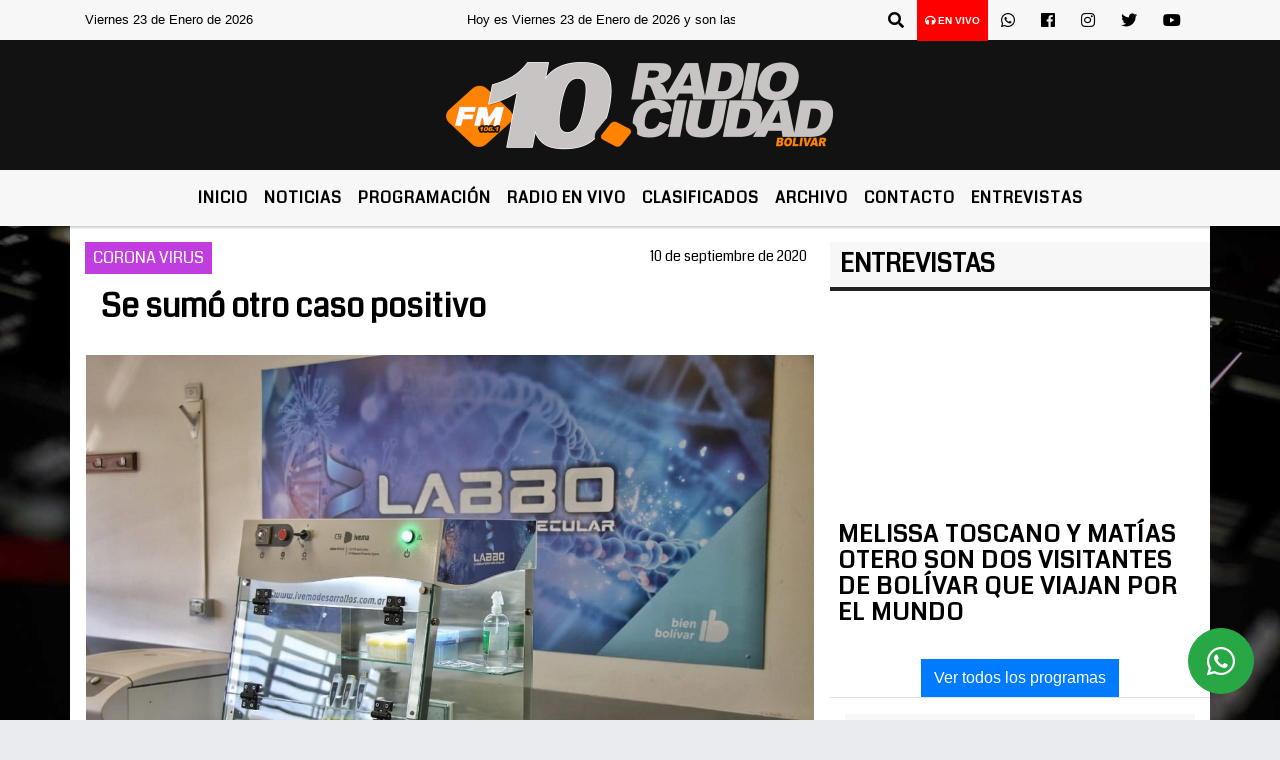

--- FILE ---
content_type: text/html; charset=UTF-8
request_url: https://fm10bolivar.com.ar/nota/27461/se-sumo-otro-caso-positivo
body_size: 16163
content:
<!DOCTYPE html>
<html lang="es">
<head>
    <meta charset="utf-8">
<meta http-equiv="X-UA-Compatible" content="IE=edge">
<meta name="viewport" content="width=device-width, initial-scale=1, user-scalable=no">
      <link href='https://fonts.googleapis.com/css?family=Coda' rel='stylesheet' type='text/css'>            <link href='https://fonts.googleapis.com/css?family=Aldrich' rel='stylesheet' type='text/css'><title>Se sumó otro caso positivo</title>
<meta name="description" content="Se trata de una mujer de 24 años, contacto estrecho. De manera que ahora Bolívar acumula 23 casos positivos, 13 activos y 10 recuperados" />
<meta name="keywords" content=", , , , ">
<meta name="language" content="es" />
<!--
<link rel="canonical" href="https://fm10bolivar.com.ar/nota/27461/se-sumo-otro-caso-positivo" />
<link rel="amphtml" href="https://fm10bolivar.com.ar/nota-amp/27461/se-sumo-otro-caso-positivo"/>
-->
<meta property="og:type" content="article" />
<meta property="og:title" content='Se sumó otro caso positivo' />
<meta property="og:description" content="Se trata de una mujer de 24 años, contacto estrecho. De manera que ahora Bolívar acumula 23 casos positivos, 13 activos y 10 recuperados" />
<meta property="og:url" content="https://fm10bolivar.com.ar/nota/27461/se-sumo-otro-caso-positivo" />
        <meta property="og:image" content="https://fm10bolivar.com.ar/09-2020/resize_1599785345.jpg" />
         <meta name="date" content="2020-09-10" scheme="YYYY-MM-DD">
<link rel="shortcut icon" href="/icono.ico" type="image/x-icon" />
<!-- Bootstrap CSS -->
    <link rel="stylesheet" href="https://stackpath.bootstrapcdn.com/bootstrap/4.3.1/css/bootstrap.min.css"
        integrity="sha384-ggOyR0iXCbMQv3Xipma34MD+dH/1fQ784/j6cY/iJTQUOhcWr7x9JvoRxT2MZw1T" crossorigin="anonymous">
<link href="https://recursos.x7.com.ar/css/delalora72new.css" rel="stylesheet">
    <link rel="stylesheet" href="https://recursos.x7.com.ar/fli/flickity-master/dist/flickity.min.css" />
<link href="https://use.fontawesome.com/releases/v5.0.6/css/all.css" rel="stylesheet">
<link rel="stylesheet" href="https://recursos.x7.com.ar/css/css/lightbox.min.css">
    <script src="https://code.jquery.com/jquery-3.4.1.min.js"
        integrity="sha256-CSXorXvZcTkaix6Yvo6HppcZGetbYMGWSFlBw8HfCJo=" crossorigin="anonymous"></script>
		<!-- HTML5 Shim and Respond.js IE8 support of HTML5 elements and media queries -->
		<!-- WARNING: Respond.js doesn t work if you view the page via file:// -->
		<!--[if lt IE 9]>
			<script src="https://oss.maxcdn.com/libs/html5shiv/3.7.0/html5shiv.js"></script>
			<script src="https://oss.maxcdn.com/libs/respond.js/1.4.2/respond.min.js"></script>
		<![endif]-->
<script>
                                                        (function(d, s, id) {
                                                        var js, fjs = d.getElementsByTagName(s)[0];
                                                        if (d.getElementById(id)) return;
                                                        js = d.createElement(s); js.id = id;
                                                        js.src = "//connect.facebook.net/es_LA/all.js#xfbml=1&appId=427523193949843";
                                                        fjs.parentNode.insertBefore(js, fjs);
                                                        }(document, 'script', 'facebook-jssdk'));
                                                    </script>
        <style>
        body {
                                    background-image: url("https://recursos.x7.com.ar/recursos.radiosnethosting.com/fondos/1102.jpg");
                        background-attachment: fixed;
                        -webkit-background-size: cover;
                        -moz-background-size: cover;
                        -o-background-size: cover;
                        background-size: cover;
                                                        overflow-x: hidden;
                margin: 0 auto;
        }
        h1,
        h2,
        h3,
        h4,
        h5,
        h6 {
            margin-bottom: 10px;
            line-height: 1.1em;
            font-weight: 600;
            margin-top: 0;
            color: #000000;
            font-family:  'Coda', cursive;
        }
        p {
            font-family: ;
        }
        .h3,
        h3 {
            font-size: 1rem;
        }
        h1 a,
        h2 a,
        h3 a,
        h4 a,
        h5 a,
        h6 a {
            display: block;
            color: #000000;
        }
        a:hover {
            color: #FAAB24;
        }
        p > a {
            display: initial;
            color: #111;
            text-decoration: underline !important;
        }
        .navbar-nav .dropdown-menu {
            position: absolute;
            background-color: #F7F7F7;
        }
        .dropdown:hover>ul {
            display: block !important;
        }
        .dropdown ul li a {
            color: #000000;
        }
        .navbar-light .navbar-nav .nav-link:focus,
        .navbar-light .navbar-nav {
            color: #000000;
        }
        .nav-link:hover {
            color: #FAAB24;
        }
        #logo {
            max-width: 3.2rem;
        }
        #logo:hover path {
            fill: #000000;
        }
        #logo:hover {
            color: #FAAB24;
        }
        #logo2 {
            fill: #010000;
            max-width: 48px;
        }
        #logo3 {
            fill: #010000;
            max-width: 18px;
        }
        .color {
            color: #000000;
        }
        .btn-outline-primary.active,
        .btn-outline-primary:active,
        .show>.btn-outline-primary.dropdown-toggle {
            color: #F7F7F7;
            background-color: #000000;
            border: 3px solid #F7F7F7;
        }
        .btn-outline-primary:hover {
            color: #F7F7F7;
            background-color: #000000;
            border: 3px solid #F7F7F7;
        }
        .btn-outline-primary {
            color: #000000;
            background-color: #F7F7F7;
            border: 3px solid #000000;
        }
        footer p {
            margin-bottom: .25rem;
            color: #000000;
            font-weight: 300;
        }
        .facebook {
            display: block;
            float: right;
            background: #000000;
            margin-right: 37px !important;
        }
        .twitter {
            display: block;
            float: right;
            background: #000000;
        }
        .flickity-page-dots .dot {
            background: #000000;
        }
        .sidebar {
            will-change: min-height;
        }
        .sidebar__inner {
            transform: translate(0, 0);
            /* For browsers don't support translate3d. */
            transform: translate3d(0, 0, 0);
            will-change: position, transform;
        }
        .sidebar .widget .widget-title {
            font-size: 20px;
        }
        .widget-head {
            background-color: #F7F7F7 !important;
        }
        .widget-title {
            font-size: 25px;
            font-weight: 900;
            line-height: 1;
            text-transform: uppercase;
            margin-bottom: 0;
            color: #000000;
            font-family:  'Coda', cursive;
        }
        /* ---- grid ---- */
        .topbar {
            border-bottom: 0;
            background-color: #F7F7F7;
            color: #000000;
        }
        .header {
                min-height: 130px;
            display: flex;
            align-items: center;
            background-color: #121212;
                clear: both;
        }
        .header-right {
            float: right;
        }
        .logo {
            max-width: 80%;
        }
        .bg-light {
            background-color: #fff !important;
        }
        article {
            background: transparent;
            /*border-radius: 3px;
                                        border: 1px solid #e4e4e4;*/
        }
        .colorTitulo {
            color: #000000;
            font-weight: 800;
            letter-spacing: 1px;
        }
        .facebook {
            display: block;
            float: right;
            background-color:  !important;
            margin-right: 37px !important;
        }
        .twitter {
            display: block;
            float: right;
            background-color:  !important;
        }
        p.displaytitulo {
            height: 0;
            margin: 0;
            font-family: 'Montserrat', sans-serif !important;
            letter-spacing: 1px;
        }
        .carousel-caption {
            z-index: 10;
            padding: 4px 20px;
            /* padding-bottom: 20px;
                                position: absolute;
                            right: 0;
                            bottom: 0px;
                            left: 0;
                             */
            background-color: #F7F7F799;
        }
        .carousel-caption h2 {
            color: #000000 !important;
            font-weight: 700;
            margin: 0;
            font-size: 2.5vw;
        }
        .localidad {
            font-family:  'Coda', cursive;
            color: #010000;
            line-height: 1;
        }
        /* destacadas slider */
        .titulo {
            display: none;
            position: absolute;
            bottom: 0;
            height: 100%;
            width: 100%;
            padding: 20px 15px;
            background-color: #F7F7F7;
            opacity: 0.7;
        }
        .cub3r-caption {
            /*display:none;*/
            position: absolute;
            bottom: 0;
            left: 0;
            background-color: #F7F7F799;
            width: 100%;
            padding: 0.5rem 0.75rem;
        }
        .cub3r-caption-text {
            color: #000000 !important;
        }
        .html-marquee {
            font-weight: 200;
            height: 40px !important;
            width: 100%;
            background-color: transparent !important;
            font-family: 'Montserrat', sans-serif !important;
            font-size: inherit !important;
            color: #000000 !important;
            letter-spacing: 0.5px;
        }
        marquee p {
            color: #000000 !important;
        }
        .texto-fecha {
            color: #000000;
        }
        .navbar-toggler-icon {
            color: #000000;
        }
    </style>
	</head>
<body>
<!-- ESTO ES LA CABECERA EL HEAD -->

<!-- climainfo     -->
    <style>
/* boton de whats app */
    .botonWasap {
        position: fixed;
        bottom: 26px;
        right: 26px;
        z-index: 1000;
        border-radius: 50% !important;
    }

    .botonWasap > i {
        font-size: 2rem;
        padding: 10px 6px;
    }


        .navbar{
            /* padding: 0px 0px 0px 15px!important;
            box-shadow: 2px 2px 3px #ccc;
            margin-bottom: 15px!important;*/
            background-color: #F7F7F7;
        }
        .nav-link {

            color: #000000;
            font-family:  'Coda', cursive;
            font-weight: 700;
        }

        .caret{
        color: #F7F7F7;

        }

        .dropdown-menu {

            padding: 0;
        }

        .dropdown-menu li a{

            padding: .5rem;
            font-size: 1rem;

        }

            .dropdown-menu .nav-item .nav-link:hover{

            background-color: #F7F7F7;
            color: #FAAB24;

        }


        .nav-item .dropdown:hover ul{
            display: block;

        }
        .topbar{
            /*border-bottom: 1px solid #e4e4e4;
            height: 42px!important;
            line-height: 38px;*/
        }
        .menuBusqueda{
            border: 0px none;
            width: 100%;
            position: absolute;
            will-change: transform;
            top: 0px;
            left: 0px;
            transform: translate3d(0px, 0px, 0px)!important;
            -webkit-transition: all 1s ease-in;
            -moz-transition: all 1s ease-in;
            -o-transition: all 1s ease-in;
            transition: all 1s ease-in;
        }

        .menuBusqueda2{
            border: 0px none;
            position: absolute;
            will-change: transform;
            top: 0px;
            left: 0px;
            transform: translate3d(0px, 0px, 0px)!important;
            -webkit-transition: all 1s ease-in;
            -moz-transition: all 1s ease-in;
            -o-transition: all 1s ease-in;
            transition: all 1s ease-in;

        }

        .menuBusqueda2 > form > input {
            min-height: 56px;
        }

        .submenu{
            font-size: 12px;
            font-weight: 200;
        }
        #logo4{
            fill: #000000;
            max-width: 18px;
        }
    </style>

    <div id="header-wrapper" class="">
            <div class="topbar">
                <div class="container">
                    <div class="row">

                        <div class="d-none d-sm-block col-sm-5 col-md-3 col-lg-4 pr-0" style="max-height: 40px;overflow: hidden;">
                                                                <p class="mb-0 texto-fecha" id="text-fecha">
                                                                                                                                                                                                                                                                                        Viernes                                                                                                                        23 de Enero de 2026                                </p>
                        </div>
                        <div class="d-none d-md-block col-md-4 col-lg-3 p-0">



                            
      <div class="marquee">
          <marquee scrollAmount="3">
                <p class="m-0">

                


                Hoy es                                                                                                                             Viernes                   23 de Enero de 2026   y son las 11:53

                -


                                
                </p>
          </marquee>
      </div>






                        </div>
                        <div class="col-12 col-sm-7 col-md-5 col-lg-5 p-0 text-right">
                            <ul class="mb-0 px-3 d-flex justify-content-end">

                                        <li class="">

                                                <a href="#" role="button" id="dropdownMenuLink" data-toggle="dropdown" aria-haspopup="true" aria-expanded="false" class="btn">
                                                    <i class="fas fa-search" style="color: #000000;"></i>
                                                </a>
                                                <div class="dropdown-menu menuBusqueda" style="border:0;width:100%;" aria-labelledby="dropdownMenuLink">
                                                    <form id="form1" name="form1" method="GET" action="/buscar.php">
                                                        <input name="busqueda" type="text" class="form-control" size="30" value="" id="inputString" onkeyup="lookup(this.value);" onblur="fill();" />
                                                        <input name="Submit" type="submit" class="btn btn-outline-primary my-2 my-sm-0" value="Buscar" />
                                                    </form>

                                                </div>

                                        </li>

                                        
                                            <li class="" style="background: red">


                                                <a class="px-2" target="_blank" href="/envivo"><small style="color: white;"><i class="fa fa-headphones"></i> <b>EN VIVO</b></small></a>

                                            </li>

                                        
                                        
                                            <li class="">

                                                <a class="btn" target="_blank" href="https://api.whatsapp.com/send?phone=2314 620485"><i class="fab fa-whatsapp" aria-hidden="true"  style=" color: #000000;"></i></a>

                                            </li>

                                        
                                                                                    <li class=""  >
                                                <a class="btn" target="_blank" href="https://www.facebook.com/pages/FM10-Radio-Ciudad/339711261497?ref=hl"><i class="fab fa-facebook" aria-hidden="true" style=" color: #000000;"></i></a>
                                            </li>
                                        


                                                                                    <li class=""  >
                                                <a class="btn" target="_blank" href="https://instagram.com/@fm10bolivar/movilfm10"><i class="fab fa-instagram" aria-hidden="true" style=" color: #000000;"></i></a>
                                            </li>
                                        
                                                                                <li class=""  >
                                            <a class="btn" target="_blank" href="@Fm10Bolivar"><i class="fab fa-twitter" style=" color: #000000;"></i></a>
                                        </li>
                                        
                                        
                                        
                                        
                                        
                                        
                                        
                                                                                <li class=" "  >
                                            <a  class="btn" target="_blank" href="https://www.youtube.com/channel/UCzOcc0RAMQ0f5ed-gmcRtzA"><i class="fab fa-youtube" style=" color: #000000;"></i></a>
                                        </li>
                                        
                                      

                            </ul>

                        </div>
                    </div>
                </div>
            </div>

            <header class="container-fluid header">


                    <div class="container">


                        <div class="row">




                            <div class="d-none d-block  d-lg-block col-12 col-md-12 text-center">


                            
                                    <a href="/principal.php">
                                    <img src="https://fm10bolivar.com.ar/09-2023/5133406e115cbf8941a8a53c23a04e69.jpg"
                                        class="img-fluid"
                                        style="padding-top:20px; padding-bottom: 20px;max-height: 170px;"
                                        alt="FM 10 Bolívar - Noticias, Cronicas, Novedaes" title="FM 10 Bolívar - Noticias, Cronicas, Novedaes"></a>
                                
                            </div>


                            
                        </div>
                    </div>
            </header>

    </div>

    <script>
            $(function(){

                jQuery('img.svg').each(function(){
                   var $img = jQuery(this);
                   var imgID = $img.attr('id');
                   var imgClass = $img.attr('class');
                   var imgURL = $img.attr('src');
                   //console.log('lalasl', imgURL);
                   jQuery.get(imgURL, function(data) {

                       // Get the SVG tag, ignore the rest
                       var $svg = jQuery(data).find('svg');

                       // Add replaced image's ID to the new SVG
                       if(typeof imgID !== 'undefined') {
                           $svg = $svg.attr('id', imgID);
                       }
                       // Add replaced image's classes to the new SVG
                       if(typeof imgClass !== 'undefined') {
                           $svg = $svg.attr('class', imgClass+' replaced-svg');
                       }

                       // Remove any invalid XML tags as per http://validator.w3.org
                       $svg = $svg.removeAttr('xmlns:a');

                       // Check if the viewport is set, else we gonna set it if we can.
                       /*if(!$svg.attr('viewBox') && $svg.attr('height') && $svg.attr('width')) {
                           $svg.attr('viewBox', '0 0 ' + $svg.attr('height') + ' ' + $svg.attr('width'))
                       }*/

                       // Replace image with new SVG
                       $img.replaceWith($svg);

                   }, 'xml');

                });
                });
        </script>

    <nav id="navigato" class="navbar navbar-default navbar-expand-lg">

        <button class="navbar-toggler" type="button" data-toggle="collapse" data-target="#myNavbar">

            <i class="fas fa-bars" style="color: #000000;"></i>

        </button>

        <!--a rel="home" href="/principal.php" class="navbar-brand d-lg-none " style="margin:0 auto;">
            <img class="img-fluid" style="max-height:35px;" src="//fm10bolivar.com.ar/09-2023/5133406e115cbf8941a8a53c23a04e69.jpg">
        </a-->

        <div class="collapse navbar-collapse justify-content-center" id="myNavbar" style="">

                        <ul class="navbar-nav " >


                                                            <li   class="nav-item" >

                                    <a class="nav-link"  href="/principal.php"

                                    >

                                     Inicio</a>

                                                                    </li>
                                                            <li  class="nav-item dropdown" >

                                    <a class="nav-link"  class="dropdown-toggle" data-toggle="dropdown"  href="/principal.php"

                                    >

                                    Noticias </a>

                                    
                                        <ul class="dropdown-menu">
                                            
                                            <li class="nav-item">
                                                <a href="/noticias/5000038/locales"
                                                     class="nav-link" >Ciudad                                                </a>
                                            </li>
                                            
                                            <li class="nav-item">
                                                <a href="/noticias/5000078/zonales"
                                                     class="nav-link" >Región                                                </a>
                                            </li>
                                            
                                            <li class="nav-item">
                                                <a href="/noticias/5000037/deportes"
                                                     class="nav-link" >Deportes                                                </a>
                                            </li>
                                            
                                            <li class="nav-item">
                                                <a href="/noticias/5000058/deportes"
                                                     class="nav-link" >Títulos de Radioshow                                                </a>
                                            </li>
                                            
                                            <li class="nav-item">
                                                <a href="/noticias/5000067/agropecuarias"
                                                     class="nav-link" >Agropecuarias                                                </a>
                                            </li>
                                            
                                            <li class="nav-item">
                                                <a href="/noticias/5000038/locales"
                                                     class="nav-link" >Locales                                                </a>
                                            </li>
                                            
                                            <li class="nav-item">
                                                <a href="/noticias/5000059/accidentes-de-transito"
                                                     class="nav-link" >Accidentes                                                </a>
                                            </li>
                                            
                                            <li class="nav-item">
                                                <a href="/noticias/5000044/internet"
                                                     class="nav-link" >Internet                                                </a>
                                            </li>
                                            
                                            <li class="nav-item">
                                                <a href="/noticias/5000039/politica-"
                                                     class="nav-link" >Politica                                                </a>
                                            </li>
                                            
                                            <li class="nav-item">
                                                <a href="/noticias/5000042/actualidad"
                                                     class="nav-link" >Actualidad                                                </a>
                                            </li>
                                            
                                            <li class="nav-item">
                                                <a href="/noticias/5000041/policiales"
                                                     class="nav-link" >Policiales                                                </a>
                                            </li>
                                            
                                            <li class="nav-item">
                                                <a href="/noticias/5000062/actualidad-municipal"
                                                     class="nav-link" >Actualidad Municipal                                                </a>
                                            </li>
                                                                                    </ul>
                                                                    </li>
                                                            <li   class="nav-item" >

                                    <a class="nav-link"  href="/programacion.php"

                                    >

                                     Programación</a>

                                                                    </li>
                                                            <li   class="nav-item" >

                                    <a class="nav-link"  href="javascript:ventanaSecundaria56('/envivo')"

                                    >

                                     Radio en Vivo </a>

                                                                    </li>
                                                            <li   class="nav-item" >

                                    <a class="nav-link"  href="/clasificados.php"

                                    >

                                     Clasificados</a>

                                                                    </li>
                                                            <li   class="nav-item" >

                                    <a class="nav-link"  href="/archivo.php"

                                    >

                                     Archivo</a>

                                                                    </li>
                                                            <li   class="nav-item" >

                                    <a class="nav-link"  href="/contacto.php"

                                    >

                                     Contacto</a>

                                                                    </li>
                                                            <li   class="nav-item" >

                                    <a class="nav-link"  href="https://videos.fm10bolivar.com.ar/"

                                     target="_blank" >

                                     Entrevistas</a>

                                                                    </li>
                            
                        </ul>

        </div>


    </nav>

    
    <nav id="navigato2" data-hidden="true" class="navbar navbar-default navbar-expand-lg show2">

        <button class="navbar-toggler" type="button" data-toggle="collapse" data-target="#myNavbar2">

            <i class="fas fa-bars" style="color: #000000;"></i>

        </button>

        <a id="fa" rel="home" href="/principal.php" class="navbar-brand d-lg-none yiyin text-center" style="margin:0 auto;">
            <img class="img-fluid" style="max-height:35px;" src="//fm10bolivar.com.ar/09-2023/5133406e115cbf8941a8a53c23a04e69.jpg">
        </a>

                    <div class="collapse navbar-collapse" id="myNavbar2" style="max-width:1140px;">

                        <ul class="navbar-nav mr-auto" >


                                                            <li   class="nav-item" >

                                    <a class="nav-link"  href="/principal.php"

                                    >

                                     Inicio</a>

                                                                    </li>
                                                            <li  class="nav-item dropdown" >

                                    <a class="nav-link"  class="dropdown-toggle" data-toggle="dropdown"  href="/principal.php"

                                    >

                                    Noticias </a>

                                    
                                        <ul class="dropdown-menu">
                                            
                                            <li class="nav-item">
                                                <a href="/noticias/5000038/locales"
                                                     class="nav-link" >Ciudad                                                </a>
                                            </li>
                                            
                                            <li class="nav-item">
                                                <a href="/noticias/5000078/zonales"
                                                     class="nav-link" >Región                                                </a>
                                            </li>
                                            
                                            <li class="nav-item">
                                                <a href="/noticias/5000037/deportes"
                                                     class="nav-link" >Deportes                                                </a>
                                            </li>
                                            
                                            <li class="nav-item">
                                                <a href="/noticias/5000058/deportes"
                                                     class="nav-link" >Títulos de Radioshow                                                </a>
                                            </li>
                                            
                                            <li class="nav-item">
                                                <a href="/noticias/5000067/agropecuarias"
                                                     class="nav-link" >Agropecuarias                                                </a>
                                            </li>
                                            
                                            <li class="nav-item">
                                                <a href="/noticias/5000038/locales"
                                                     class="nav-link" >Locales                                                </a>
                                            </li>
                                            
                                            <li class="nav-item">
                                                <a href="/noticias/5000059/accidentes-de-transito"
                                                     class="nav-link" >Accidentes                                                </a>
                                            </li>
                                            
                                            <li class="nav-item">
                                                <a href="/noticias/5000044/internet"
                                                     class="nav-link" >Internet                                                </a>
                                            </li>
                                            
                                            <li class="nav-item">
                                                <a href="/noticias/5000039/politica-"
                                                     class="nav-link" >Politica                                                </a>
                                            </li>
                                            
                                            <li class="nav-item">
                                                <a href="/noticias/5000042/actualidad"
                                                     class="nav-link" >Actualidad                                                </a>
                                            </li>
                                            
                                            <li class="nav-item">
                                                <a href="/noticias/5000041/policiales"
                                                     class="nav-link" >Policiales                                                </a>
                                            </li>
                                            
                                            <li class="nav-item">
                                                <a href="/noticias/5000062/actualidad-municipal"
                                                     class="nav-link" >Actualidad Municipal                                                </a>
                                            </li>
                                                                                    </ul>
                                                                    </li>
                                                            <li   class="nav-item" >

                                    <a class="nav-link"  href="/programacion.php"

                                    >

                                     Programación</a>

                                                                    </li>
                                                            <li   class="nav-item" >

                                    <a class="nav-link"  href="javascript:ventanaSecundaria56('/envivo')"

                                    >

                                     Radio en Vivo </a>

                                                                    </li>
                                                            <li   class="nav-item" >

                                    <a class="nav-link"  href="/clasificados.php"

                                    >

                                     Clasificados</a>

                                                                    </li>
                                                            <li   class="nav-item" >

                                    <a class="nav-link"  href="/archivo.php"

                                    >

                                     Archivo</a>

                                                                    </li>
                                                            <li   class="nav-item" >

                                    <a class="nav-link"  href="/contacto.php"

                                    >

                                     Contacto</a>

                                                                    </li>
                                                            <li   class="nav-item" >

                                    <a class="nav-link"  href="https://videos.fm10bolivar.com.ar/"

                                     target="_blank" >

                                     Entrevistas</a>

                                                                    </li>
                            

                        </ul>

                        <ul class="d-flex justify-content-end" style="list-style: none;padding:0;margin:0;">
                            <li class=""  >
                                <a href="#" role="button" id="dropdownMenuLink2" data-toggle="dropdown" aria-haspopup="true" aria-expanded="false" class="btn">
                                    <i class="fas fa-search" style="color: #000000;"></i>
                                </a>

                                <div class="dropdown-menu menuBusqueda2" style="border:0;width:100%;" aria-labelledby="dropdownMenuLink2">
                                    <form id="form1" name="form1" method="GET" action="/buscar.php">
                                        <input name="busqueda" type="text" class="form-control" size="30" value="" id="inputString" onkeyup="lookup(this.value);" onblur="fill();" />
                                        <input name="Submit" type="submit" class="btn btn-outline-primary my-2 my-sm-0" value="Buscar" />
                                    </form>

                                </div>

                            </li>

                              

                        </ul>

                    </div>
      <div id="result"></div>

    </nav>

    <style>
                 .show2{
                    position: fixed;
                    top: -90px;
                    z-index: 999;
                    width: 100%;

                 }
                 .show-top{
                    -webkit-transition: all 0.6s ease-in;
                    -moz-transition: all 0.6s ease-in;
                    -o-transition: all 0.6s ease-in;
                    transition: all 0.6s ease-in;
                    display: block!important;
                    position: fixed;
                    top: 0!important;
                    width: 100%;
                    background-color:#F7F7F7;
                 }
                 .yiyin{
                     width: calc(100% - 50px)!important;
                 }

    </style>




<!-- boton de whatsapp -->
            <!-- Button trigger modal -->
          <a rel="nofollow" target="_blank" href="https://web.whatsapp.com/send?phone=2314 620485&text=Hola">  <button type="button" class="btn btn-success botonWasap" >
          <i class="fab fa-whatsapp"></i>
          </button></a>
            <!-- ESTO ES EL CUERPO DE LA PAGINA, PEUDE ESTAR CONTENIDO O NO -->
            <div class="bg-light container pt-3">
                <div id="main-content" class="row main">
                            <div id="content" class="content col-12 col-sm-8 p-0 col-md-8 col-lg-8 " >
                                <!-- ACA empieza -->
                                    <div class="col-lg-12 col-12 base-box2" style="display: flex; justify-content: space-between;">
                                                                                                                                                                    <div style="background-color: #C03EE0">
                                                <p class="m-0 py-1 px-2" style="font-family: 'Coda', cursive;color:#FFFFFF;">
                                                CORONA VIRUS                                                </p>
                                            </div>
                                                                                                                                                                <div>
                                            <p class="m-0 py-1 px-2" style=";font-family: 'Coda', cursive;font-size:14px;color:#000000;">
                                                10 de septiembre de 2020                                            </p>
                                        </div>
                                      </div>
                                    <div class="col-lg-12 col-12 base-box2 p-0 px-md-3">
                                        <div class="mb-3">
                                            <h2 style="padding: 15px;font-family: 'Coda', cursive;color:#000000;">Se sumó otro caso positivo</h2>
                                        </div>
                                                                                                                                              <div class="col-lg-12 col-12 p-0">
                                                                                                                                                                            <div align="left"><img class="img-fluid"   src="                                                                  /09-2020/resize_1599785345.jpg                                                                "  /></div>
                                                                                                                                                                                                                                                                              </div>
                                                                                                                                <div class="grid mt-3 fg">
                                                                                                                                    </div>
                                        <div class="col-lg-12 col-12 mb-3">
                                            <p style="font-family:;">Se trata de una mujer de 24 años, contacto estrecho. De manera que ahora Bolívar acumula 23 casos positivos, 13 activos y 10 recuperados</p>
                                        </div>
                                                                                                                                                                            <div class="col-lg-12 col-12 mb-3">
                                                <!-- -->
                                                <div id="fb-root"></div>
                                                <!-- Rotativas -->
                                                <div class="col-lg-12 col-12 p-0 mb-3 d-flex justify-content-center py-3">
                                                                                                    </div>
                                                <!-- Rotativas -->
                                                <div class="col-lg-12 col-12 p-0">
                                                                                                                                                                                                                                                                                                                                                                                                                                                                                                                        <!-- comienza el texto --><p style="text-align:center"><u><span style="font-size:20px"><strong>La informaci&oacute;n se conoci&oacute; este jueves por la noche</strong></span></u></p>

<p style="text-align:center"><span style="font-size:18px">Este jueves 10 de septiembre se realizaron 19 hisopados, de los cuales 10 pertenec&iacute;an a contactos estrechos surgiendo de all&iacute; la que result&oacute; positivo. Se trata de hombres 2 de 23 a&ntilde;os, 1 de 32, 25, 54, 41 y 59. En tanto las mujeres fueron de 58, 29, y 24 (positivo).</span></p>

<p style="text-align:center"><span style="font-size:18px">Respecto de contactos no estrechos, hombres de 35, 25, 75 y 51. Por otra parte, mujeres de 21, 44, 27, 25 y 27 a&ntilde;os.</span></p>

<p style="text-align:center"><span style="font-size:18px">Dos muestras contin&uacute;an en estudio y 16 han sido descartadas. Finalizando la cuarentena 2699 personas y continuando 310.</span></p>
                                                                                                        </div>
                                                <!-- -->
                                                                                                <!-- -->
                                                <!-- -->
                                                                                                    <!-- -->
                                                <div class="col-lg-12 col-12">
                                                    <style>
                                                        .fb-like > span > iframe {
                                                            width: 2100%!important;
                                                        }
                                                    </style>
                                                    <div class="fb-like" data-href="/nota/27461/se-sumo-otro-caso-positivo"
                                                    data-layout="button_count" data-action="like" data-size="large" data-show-faces="true" data-share="true"></div>
                                                </div>
                                                <!-- -->
                                                <div class="col-lg-12 col-12">
                                                                                                        </div>
                                                <!-- Rotativas -->
                                                <div class="col-lg-12 col-12 p-0 mb-3 d-flex justify-content-center py-3">
                                                    
                                                </div>
                                                <!-- Rotativas -->
                                                <div class="col-lg-12 col-12">
                                                    <h4>COMPARTIR:</h4>
                                                    <ul class="navbar-nav flex-row ml-md-auto d-md-flex">
                                                        <li class="nav-item">
                                                            <a style="margin-left:10px;" target="_blank" href="https://www.facebook.com/sharer.php?u=https://fm10bolivar.com.ar/nota/27461/se-sumo-otro-caso-positivo&t=Se sumó otro caso positivo">
                                                                <i class="fab fa-facebook" style="font-size:30px;color:#111111; " aria-hidden="true"></i>
                                                            </a>
                                                        </li>
                                                        <li class="nav-item">
                                                            <a style="margin-left:10px;" target="_blank" href="https://twitter.com/share?original_referer=https://fm10bolivar.com.ar/nota/27461/&amp;source=tweetbutton&amp;text=&amp;url=https://fm10bolivar.com.ar/nota/27461/">
                                                                <i class="fab fa-twitter" style="font-size:30px;color:#111111; " aria-hidden="true"></i>
                                                            </a>
                                                        </li>
                                                        <li class="nav-item">
                                                            <a style="margin-left:10px;" target="_blank" href="https://api.whatsapp.com/send?text=*.*  https://fm10bolivar.com.ar/nota/27461/">
                                                                <i class="fab fa-whatsapp" style="font-size:30px;color:#111111; " aria-hidden="true"></i>
                                                            </a>
                                                        </li>
                                                    </ul>
                                                </div>
                                                <!-- -->
                                                <div class="col-lg-12 col-12 my-3 px-0 py-3">
                                                                <div class="col-12 col-lg-12 my-3 p-0">
                                                                    <h3 style="font-family: 'Coda', cursive;color:#000000;">Notas Relacionadas</h3>
                                                                </div>
                                                                                                                                <div class="main-carousel" data-flickity='{ "cellAlign": "left", "imagesLoaded": true, "wrapAround": true, "pageDots": false }'>
                                                                                                                                            <div class="carousel-cell col-12 col-md-4 col-lg-4 p-0">
                                                                                                                                                                                <div id="etiqueta_ch" style="background-color:#C03EE0";>
                                                                                                <span style=";font-family: 'Coda', cursive;font-size:10px; color:#FFFFFF;">CORONA VIRUS</span>
                                                                                            </div>
                                                                                                                                                                        <a href="https://fm10bolivar.com.ar/nota/32736/este-miercoles-se-detectaron-3-casos-positivos-y-se-acumulan-12-casos-activos-en-el-partido-de-bolivar">
                                                                                                                                                                        <img class="img-fluid" src="https://fm10bolivar.com.ar/02-2022/resize_1645697235.jpg" alt="Este miércoles, se detectaron 3 casos positivos y se acumulan 12 casos activos en el partido de Bolívar" width="100%"  />
                                                                                                                                                                  </a>
                                                                                    <div class="caption news-summary">
                                                                                        <a href="/nota/32736/este-miercoles-se-detectaron-3-casos-positivos-y-se-acumulan-12-casos-activos-en-el-partido-de-bolivar"><h3>Este miércoles, se detectaron 3 casos positivos y se acumulan 12 casos activos en el partido de Bolívar</h3></a>
                                                                                    </div>
                                                                        </div>
                                                                                                                                                <div class="carousel-cell col-12 col-md-4 col-lg-4 p-0">
                                                                                                                                                                                <div id="etiqueta_ch" style="background-color:#C03EE0";>
                                                                                                <span style=";font-family: 'Coda', cursive;font-size:10px; color:#FFFFFF;">CORONA VIRUS</span>
                                                                                            </div>
                                                                                                                                                                        <a href="/nota/32663/este-miercoles-se-detectaron-9-casos-positivos-y-se-acumulan-17-activos-en-el-partido-de-bolivar">
                                                                                                                                                                        <img class="img-fluid" src="/02-2022/resize_1645092307.jpg" alt="Este miércoles, se detectaron 9 casos positivos y se acumulan 17 activos en el partido de Bolívar" width="100%"  />
                                                                                                                                                                  </a>
                                                                                    <div class="caption news-summary">
                                                                                        <a href="/nota/32663/este-miercoles-se-detectaron-9-casos-positivos-y-se-acumulan-17-activos-en-el-partido-de-bolivar"><h3>Este miércoles, se detectaron 9 casos positivos y se acumulan 17 activos en el partido de Bolívar</h3></a>
                                                                                    </div>
                                                                        </div>
                                                                                                                                                <div class="carousel-cell col-12 col-md-4 col-lg-4 p-0">
                                                                                                                                                                                <div id="etiqueta_ch" style="background-color:#C03EE0";>
                                                                                                <span style=";font-family: 'Coda', cursive;font-size:10px; color:#FFFFFF;">CORONA VIRUS</span>
                                                                                            </div>
                                                                                                                                                                        <a href="/nota/32650/este-martes-se-detectaron-8-casos-positivos">
                                                                                                                                                                        <img class="img-fluid" src="/02-2022/resize_1645006985.jpg" alt="Este martes, se detectaron 8 casos positivos" width="100%"  />
                                                                                                                                                                  </a>
                                                                                    <div class="caption news-summary">
                                                                                        <a href="/nota/32650/este-martes-se-detectaron-8-casos-positivos"><h3>Este martes, se detectaron 8 casos positivos</h3></a>
                                                                                    </div>
                                                                        </div>
                                                                                                                                                <div class="carousel-cell col-12 col-md-4 col-lg-4 p-0">
                                                                                                                                                                                <div id="etiqueta_ch" style="background-color:#C03EE0";>
                                                                                                <span style=";font-family: 'Coda', cursive;font-size:10px; color:#FFFFFF;">CORONA VIRUS</span>
                                                                                            </div>
                                                                                                                                                                        <a href="/nota/32638/este-lunes-se-detectaron-20-casos-positivos-y-se-acumulan-48-activos-en-el-partido-de-bolivar">
                                                                                                                                                                        <img class="img-fluid" src="/02-2022/resize_1644888179.jpg" alt="Este lunes, se detectaron 20 casos positivos, y se acumulan 48 activos en el partido de Bolívar" width="100%"  />
                                                                                                                                                                  </a>
                                                                                    <div class="caption news-summary">
                                                                                        <a href="/nota/32638/este-lunes-se-detectaron-20-casos-positivos-y-se-acumulan-48-activos-en-el-partido-de-bolivar"><h3>Este lunes, se detectaron 20 casos positivos, y se acumulan 48 activos en el partido de Bolívar</h3></a>
                                                                                    </div>
                                                                        </div>
                                                                                                                                                <div class="carousel-cell col-12 col-md-4 col-lg-4 p-0">
                                                                                                                                                                                <div id="etiqueta_ch" style="background-color:#C03EE0";>
                                                                                                <span style=";font-family: 'Coda', cursive;font-size:10px; color:#FFFFFF;">CORONA VIRUS</span>
                                                                                            </div>
                                                                                                                                                                        <a href="/nota/32632/la-ciudad-de-buenos-aires-utiliza-inteligencia-artificial-para-analizar-covid-en-audios-de-whatsapp">
                                                                                                                                                                        <img class="img-fluid" src="/02-2022/resize_1644870168.jpg" alt="La Ciudad de Buenos Aires utiliza inteligencia artificial para analizar COVID en audios de WhatsApp" width="100%"  />
                                                                                                                                                                  </a>
                                                                                    <div class="caption news-summary">
                                                                                        <a href="/nota/32632/la-ciudad-de-buenos-aires-utiliza-inteligencia-artificial-para-analizar-covid-en-audios-de-whatsapp"><h3>La Ciudad de Buenos Aires utiliza inteligencia artificial para analizar COVID en audios de WhatsApp</h3></a>
                                                                                    </div>
                                                                        </div>
                                                                                                                                                <div class="carousel-cell col-12 col-md-4 col-lg-4 p-0">
                                                                                                                                                                                <div id="etiqueta_ch" style="background-color:#C03EE0";>
                                                                                                <span style=";font-family: 'Coda', cursive;font-size:10px; color:#FFFFFF;">CORONA VIRUS</span>
                                                                                            </div>
                                                                                                                                                                        <a href="/nota/32560/este-lunes-se-detectaron-20-casos-positivos-y-se-acumulan-150-activos-en-el-partido-de-bolivar">
                                                                                                                                                                        <img class="img-fluid" src="/02-2022/resize_1644326075.jpg" alt="Este lunes, se detectaron 20 casos positivos y se acumulan 150 activos en el partido de Bolívar" width="100%"  />
                                                                                                                                                                  </a>
                                                                                    <div class="caption news-summary">
                                                                                        <a href="/nota/32560/este-lunes-se-detectaron-20-casos-positivos-y-se-acumulan-150-activos-en-el-partido-de-bolivar"><h3>Este lunes, se detectaron 20 casos positivos y se acumulan 150 activos en el partido de Bolívar</h3></a>
                                                                                    </div>
                                                                        </div>
                                                                                                                                                <div class="carousel-cell col-12 col-md-4 col-lg-4 p-0">
                                                                                                                                                                                <div id="etiqueta_ch" style="background-color:#C03EE0";>
                                                                                                <span style=";font-family: 'Coda', cursive;font-size:10px; color:#FFFFFF;">CORONA VIRUS</span>
                                                                                            </div>
                                                                                                                                                                        <a href="/nota/32548/el-viernes-se-detectaron-23-casos-positivos-y-se-acumulan-227-activos-en-el-partido-de-bolivar">
                                                                                                                                                                        <img class="img-fluid" src="/02-2022/resize_1644191964.jpg" alt="El viernes, se detectaron 23 casos positivos y se acumulan 227 activos en el partido de Bolívar" width="100%"  />
                                                                                                                                                                  </a>
                                                                                    <div class="caption news-summary">
                                                                                        <a href="/nota/32548/el-viernes-se-detectaron-23-casos-positivos-y-se-acumulan-227-activos-en-el-partido-de-bolivar"><h3>El viernes, se detectaron 23 casos positivos y se acumulan 227 activos en el partido de Bolívar</h3></a>
                                                                                    </div>
                                                                        </div>
                                                                                                                                                <div class="carousel-cell col-12 col-md-4 col-lg-4 p-0">
                                                                                                                                                                                <div id="etiqueta_ch" style="background-color:#C03EE0";>
                                                                                                <span style=";font-family: 'Coda', cursive;font-size:10px; color:#FFFFFF;">CORONA VIRUS</span>
                                                                                            </div>
                                                                                                                                                                        <a href="/nota/32534/este-viernes-se-detectaron-23-casos-positivos-bajaron-los-activos-y-los-internados-se-redujeron-a-3-pacientes">
                                                                                                                                                                        <img class="img-fluid" src="/02-2022/resize_1644024444.jpg" alt="Este viernes, se detectaron 23 casos positivos, bajaron los activos y los internados se redujeron a 3 pacientes" width="100%"  />
                                                                                                                                                                  </a>
                                                                                    <div class="caption news-summary">
                                                                                        <a href="/nota/32534/este-viernes-se-detectaron-23-casos-positivos-bajaron-los-activos-y-los-internados-se-redujeron-a-3-pacientes"><h3>Este viernes, se detectaron 23 casos positivos, bajaron los activos y los internados se redujeron a 3 pacientes</h3></a>
                                                                                    </div>
                                                                        </div>
                                                                                                                                        </div>
                                                                                                                </div>
                                                <!-- -->
                                                <!-- -->
                                                <div class="col-12">
                                                                                                    </div>
                                            </div>
                                    </div>
                                <!-- ACA termina-->
                            </div>
                            <div id="sidebar" class="sidebar col-12 col-sm-4 col-md-4 p-0 col-lg-4 ">
                                    <div class="sidebar__inner">
                                         <article>
    <div class="base-box2 mb-3">

        <div class="widget-head">
            <h3 class="widget-title">
                <span>Entrevistas</span>
            </h3>
        </div>

                    <div class="container-fluid border-bottom" style="position:relative;">
                <div class="row">
                    <div class="col-12 p-0">
                        <!-- iframe en formato 16:9 -->
                        <div style="position:relative;width:100%;padding-bottom:56.25%;height:0;overflow:hidden;">
                            <iframe src="https://www.youtube.com/embed/28cwimTnvWQ"
                                    frameborder="0"
                                    allowfullscreen
                                    style="position:absolute;top:0;left:0;width:100%;height:100%;">
                            </iframe>
                        </div>
                    </div>

                    <div class="col-12 p-2 mt-2">
                        <h4 class="colorTitulo">MELISSA TOSCANO Y MATÍAS OTERO SON DOS VISITANTES DE BOLÍVAR QUE VIAJAN POR EL MUNDO</h4>
                    </div>

                    <div class="col-12 text-center mt-3">
                        <a href="https://videos.fm10bolivar.com.ar/" class="btn btn-primary">
                            Ver todos los programas
                        </a>
                    </div>
                </div>
            </div>
            </div>
</article>

 <div class="  grid-item2 col-12  "> <article style="margin-bottom:15px;">



    <div class="base-box2  col-lg-12 col-xs-6" style="text-align:center;padding:0;">






    </div>

</article>
 </div>  <div class="  grid-item2 col-12  "> 

<article  style="margin-bottom:15px;">


    <div class="base-box2" >


          <div class="widget-head">

              <h3 class="widget-title"><span>RADIO EN VIVO</span></h3>

      </div>


<div class="col-lg-12 col-12 p-0" ">


         <div style="text-align:center;">

           
         


    
               
                <div class="col-12 text-center">
               
                                    
                </div>
                <div class="col-12 text-center">
                               
                    <h5 style=";font-family: 'Coda', cursive;color:#000000;">
                        Estamos Escuchando                            
                                            </h5>
                    
                    <h3 style=";font-family: 'Coda', cursive;color:#000000;">"Radioshow" con Daniel Ledesma y Equipo</h3>
                    
                    <p style=";font-family: 'Coda', cursive;color:#000000;">de 08.00hs. a 12.00hs.</p>

                </div>

        
       <a href="javascript:ventanaSecundaria56('/envivo')">
           <img class="img-fluid"  src="/stream.jpg" style="width:100%" /> </a>
           <a href="javascript:ventanaSecundaria56t('/movil.php')"></a>

           </div>

     </div>
</div>
</article>
 </div>  <div class="  grid-item2 col-12  "> <article style="margin-bottom:15px;">



    <div class="base-box2  col-lg-12 col-xs-6" style="text-align:center;padding:0;">




    <a class="" data-lightbox="example-set" id="imagensidebar" href="/05-2025/a81840b08985953b9880a759e6092cb7.gif" >



   
  
  <img  class="img-fluid" src="/05-2025/a81840b08985953b9880a759e6092cb7.gif" />  </a>    


    </div>

</article>
 </div>  <div class="  grid-item2 col-12  "> <article style="margin-bottom:15px;">



    <div class="base-box2  col-lg-12 col-xs-6" style="text-align:center;padding:0;">






    </div>

</article>
 </div>  <div class="  grid-item2 col-12  "> 

<article style="margin-bottom:20px;">
    
   <div class="base-box2">
       

          
          <div class="widget-head">
                    <h3 class="widget-title">
                        <span>TELÉFONOS ÚTILES</span>
                    </h3>
                </div>
       
      

<div>
  
    
      
    
    
      
    <p style="text-align:center"><img alt="" src="https://www.fm10bolivar.com.ar/04-2015/resize_1428493928.jpg" style="height:50px; width:200px" /></p>

<p style="text-align:center"><img alt="" src="https://www.fm10bolivar.com.ar/04-2015/resize_1428493970.jpg" style="height:206px; width:200px" /></p>

<p style="text-align:center"><span style="font-size:20px"><u><strong>TEL&Eacute;FONOS &Uacute;TILES: </strong></u></span></p>

<div style="margin-left:-7.5pt;">
<p style="text-align:center"><span style="font-size:16px"><strong>BROMATOLOG&Iacute;A: </strong></span><strong>(</strong><span style="font-size:16px">2314)</span><span style="font-size:16px">&nbsp;42 1727</span></p>

<p style="text-align:center"><span style="font-size:16px"><strong>DEPORTES: </strong></span><strong>(</strong><span style="font-size:16px">2314)</span><span style="font-size:16px">&nbsp;42 0779</span></p>

<p style="text-align:center"><span style="font-size:16px"><strong>DESARROLLO SOCIAL: </strong></span><strong>(</strong><span style="font-size:16px">2314)</span><span style="font-size:16px">&nbsp;42 7449</span></p>

<p style="text-align:center"><span style="font-size:16px"><strong>CULTURA: </strong></span><strong>(</strong><span style="font-size:16px">2314)</span><span style="font-size:16px">&nbsp;42 5271</span></p>

<p style="text-align:center"><span style="font-size:16px"><strong>HOSPITAL : </strong></span><strong>(</strong><span style="font-size:16px">2314)</span><span style="font-size:16px">&nbsp;42 7015 Y 42 7515</span></p>

<p style="text-align:center"><span style="font-size:16px"><strong>COOPEMED (URGENCIAS) 42 5447</strong></span></p>

<p style="text-align:center"><span style="font-size:14px"><strong>(CONSULTAS Y ADHESIONES)</strong></span><span style="font-size:16px"><strong> 2314-41-2338</strong></span></p>

<p style="text-align:center"><span style="font-size:16px"><strong>C.R.U.B: </strong></span><strong>(</strong><span style="font-size:16px">2314)</span><span style="font-size:16px">&nbsp;42 4468&nbsp; &nbsp;</span></p>

<p style="text-align:center"><span style="font-size:16px"><strong>C.R.I.B: </strong></span><strong>(</strong><span style="font-size:16px">2314)</span><span style="font-size:16px">&nbsp;42 4679</span></p>

<p style="text-align:center"><span style="font-size:16px"><strong>CORRALON MUNICIPAL: </strong></span><strong>(</strong><span style="font-size:16px">2314)</span><span style="font-size:16px">&nbsp;42 8696</span></p>

<p style="text-align:center"><span style="font-size:16px"><strong>GUARDERIA INFANTIL: </strong></span><strong>(</strong><span style="font-size:16px">2314)</span><span style="font-size:16px">&nbsp;42 4025</span></p>

<p style="text-align:center"><span style="font-size:16px"><strong>CASA HOGAR: </strong></span><strong>(</strong><span style="font-size:16px">2314)</span><span style="font-size:16px">&nbsp;42 0106</span></p>

<p style="text-align:center"><span style="font-size:16px"><strong>AGUA (OBRAS SANITARIAS): </strong></span><strong>(</strong><span style="font-size:16px">2314)</span><span style="font-size:16px">&nbsp;42 7467</span></p>

<p style="text-align:center"><span style="font-size:16px"><strong>CEMENTERIO: </strong></span><strong>(</strong><span style="font-size:16px">2314)</span><span style="font-size:16px">&nbsp;42 7016</span></p>
</div>

<p style="text-align:center"><u><span style="font-size:26px"><strong>Otros</strong></span></u></p>

<div style="margin-left:1.5pt;">
<p style="text-align:center"><span style="font-size:16px"><strong>PAMI: (</strong>2314)&nbsp;42 7292&nbsp;/ 42 7570</span></p>

<p style="text-align:center"><span style="font-size:16px"><strong>I.O.M.A: </strong></span><strong>(</strong><span style="font-size:16px">2314)</span><span style="font-size:16px">&nbsp;42 8074</span></p>

<p style="text-align:center"><span style="font-size:16px"><strong>I.N.T.A: </strong></span><strong>(</strong><span style="font-size:16px">2314)</span><span style="font-size:16px">&nbsp;42 1191</span></p>

<p style="text-align:center"><span style="font-size:16px"><strong>A.N.S.E.S: </strong></span><strong>(</strong><span style="font-size:16px">2314)</span><span style="font-size:16px">&nbsp;42 7676</span></p>

<p style="text-align:center"><span style="font-size:16px"><strong>A.F.I.P: </strong>02314 - 42-4130</span></p>

<p style="text-align:center"><span style="font-size:16px"><strong>CAMUZZI GAS PAMPEANA: </strong>0810 666 0810</span></p>

<p style="text-align:center"><strong><span style="font-size:16px">PERSONAL FLOW: </span></strong><span style="font-size:16px">0800 555 3569</span></p>
</div>
    
      
    
  
</div>
 </div>
</article>     

<article style="margin-bottom:20px;">
    
   <div class="base-box2">
       

          
          <div class="widget-head">
                    <h3 class="widget-title">
                        <span>FARMACIA DE TURNO</span>
                    </h3>
                </div>
       
      

<div>
  
    
      
    
    
      
    <p style="text-align:center"><img alt="tucala" src="https://fm10bolivar.com.ar/11-2020/colegiofa.jpg" style="height:292px; width:350px" /></p>

<p style="text-align:center"><span style="font-size:22px"><strong>FARMACIAS DE TURNO</strong></span></p>

<p style="text-align:center"><span style="background-color:rgb(238, 130, 238); font-size:22px"><strong>VIERNES</strong></span></p>

<p style="text-align:center"><span style="background-color:rgb(0, 255, 0); font-size:22px"><strong>FAL</strong></span></p>

<p style="text-align:center"><span style="background-color:rgb(0, 255, 0); font-size:22px"><strong>AVDA. SAN MARTIN N&ordm;500</strong></span></p>

<p style="text-align:center"><span style="background-color:rgb(0, 255, 0); font-size:22px"><strong>TEL:42-8254</strong></span></p>

<p style="text-align:center"><strong>&nbsp;<span style="font-size:20px">DE TURNO DE 8:00 A 8:00&nbsp;</span></strong><span style="font-size:20px"><strong>HORAS</strong></span></p>

<p style="text-align:center"><em><span style="font-size:18px">HORARIO COMERCIAL DE FARMACIAS:DE LUNES A VIERNES</span></em></p>

<p style="text-align:center"><em><span style="font-size:18px">DE 8:00 A 12:30 Y DE 16:00 A 20:00 HORAS</span></em></p>

<p style="text-align:center"><em><span style="font-size:18px">S&Aacute;BADOS DE 8:00 A 12:30 HORAS</span></em></p>
    
      
    
  
</div>
 </div>
</article>     

<article style="margin-bottom:20px;">
    
   <div class="base-box2">
       

          
          <div class="widget-head">
                    <h3 class="widget-title">
                        <span>Rotisería Lauka </span>
                    </h3>
                </div>
       
      

<div>
  
    
      
    
    
      
    <p style="text-align:center"><img alt="melo" src="https://fm10bolivar.com.ar/07-2022/Lauka.jpg" style="height:199px; width:300px" /></p>

<p style="text-align:center"><strong><span style="background-color:rgb(0, 255, 255); font-size:18px">MEN&Uacute; DEL D&Iacute;A:&nbsp;</span><span style="background-color:rgb(221, 160, 221); font-size:20px">&nbsp;VIERNES</span></strong></p>

<p style="text-align:center"><span style="background-color:rgb(255, 255, 0); font-size:18px"><strong>-MATAMBRE A LA PIZZA</strong></span></p>

<p style="text-align:center"><span style="background-color:rgb(255, 255, 0); font-size:18px"><strong>-ZAPALLITOS RELLENOS</strong></span></p>

<p style="text-align:center"><span style="background-color:rgb(255, 255, 0); font-size:18px"><strong>-MILANESAS DE POLLO</strong></span></p>

<p style="text-align:center"><span style="background-color:rgb(255, 255, 0); font-size:18px"><strong>-PIONONO PRIMAVERA</strong></span></p>

<p style="text-align:center"><span style="background-color:rgb(255, 255, 0); font-size:18px"><strong>-+10 GUARNICIONES</strong></span></p>

<p style="text-align:center"><span style="font-size:18px"><strong><span style="background-color:#EE82EE">POSTRE: TIRAMISU</span></strong></span></p>

<p style="text-align:center"><span style="font-size:18px"><strong><span style="background-color:#EE82EE">BOX MATERO</span></strong></span></p>

<p style="text-align:center"><strong><span style="font-size:18px">TEL&Eacute;FONOS 42-1750 Y 15 -61-9117</span></strong></p>

<p style="text-align:center"><strong><span style="font-size:18px">BALCARCE Y SARMIENTO</span></strong></p>
    
      
    
  
</div>
 </div>
</article>     
     </div>  <div class="  grid-item2 col-12  "> <article style="margin-bottom:15px;">



    <div class="base-box2  col-lg-12 col-xs-6" style="text-align:center;padding:0;">




    <a class="" data-lightbox="example-set" id="imagensidebar" href="https://fm10bolivar.com.ar/10-2022/5674dfc49f05074cf0538d9f35546dce.jpg" >



   
  
  <img  class="img-fluid" src="https://fm10bolivar.com.ar/10-2022/5674dfc49f05074cf0538d9f35546dce.jpg" />  </a>    


    </div>

</article>
 </div>  <div class="  grid-item2 col-12  "> <article style="margin-bottom:15px;">



    <div class="base-box2  col-lg-12 col-xs-6" style="text-align:center;padding:0;">






    </div>

</article>
 </div>  <div class="  grid-item2 col-12  "> <article style="margin-bottom:15px;">



    <div class="base-box2  col-lg-12 col-xs-6" style="text-align:center;padding:0;">




    <a class="" data-lightbox="example-set" id="imagensidebar" href="https://fm10bolivar.com.ar/11-2025/95614ab055775171e0a1cbc390317115.peg" >



   
  
  <img  class="img-fluid" src="https://fm10bolivar.com.ar/11-2025/95614ab055775171e0a1cbc390317115.peg" />  </a>    


    </div>

</article>
 </div>  <div class="  grid-item2 col-12  "> <article>

    <div class="base-box2">

        <div class="widget-head">

            <h3 class="widget-title">

                <span>BOLETÍN DE NOTICIAS</span>

            </h3>

        </div>


        <div class="col-12 border-bottom pb-3">

            <form method="POST" action="form_boletin.php" class="form">
                <div class="form-group text-center">
                <label for="correo">Reciba todas las noticias actualizadas</label>
                    <input type="email" name="email" id="correo" class="form-control" placeholder="Ingrese su correo electrónico" aria-describedby="helpId">
                    <button class="btn btn-outline-primary my-3" type="submit">Enviar</button>
                </div>
            </form>

        </div>

    </div>

</article>
 </div>  <div class="  grid-item2 col-12  "> <article style="margin-bottom:15px;">



    <div class="base-box2  col-lg-12 col-xs-6" style="text-align:center;padding:0;">






    </div>

</article>
 </div> 
<div class="  grid-item2 col-12  ">

       
</div>

 <div class="  grid-item2 col-12  "> <article style="margin-bottom:15px;">



    <div class="base-box2  col-lg-12 col-xs-6" style="text-align:center;padding:0;">






    </div>

</article>
 </div>  <div class="  grid-item2 col-12  ">  </div>  <div class="  grid-item2 col-12  ">                         <article style="margin-bottom:20px;">

                          <div class="base-box2">



                                  <div class="widget-head" style="margin-bottom: 16px;">

                                      <h3 class="widget-title"><span>DIARIOS DE HOY</span></h3>

                                  </div>



                                  <!-- TABLE CONSTRUCTION-->
                                          <table id='table2' style="text-align:center; width: 100%;">
                                              <!-- HEADING FORMATION -->
                                          


                                              <script>
                                                  $(document).ready(function () {

                                                      // FETCHING DATA FROM JSON FILE
                                                      $.getJSON("https://www6.guiadeargentina.com.ar/api/v1/preferencias/diarios_json.php",
                                                              function (data2) {
                                                          var student2 = '';

                                                          // ITERATING THROUGH OBJECTS
                                                          $.each(data2, function (key, value2) {

                                                              //CONSTRUCTION OF ROWS HAVING
                                                              // DATA FROM JSON OBJECT
               


                                    student2 += '<tr><td>';

                                                        
                                                                  
                                                                                       
                                                              student2 += '<a class="" data-lightbox="example-set" id="imagensidebar" href="' +
                                                                  value2.ole_grande + '">';
                                                                  
                                                                     student2 += '<img src=' +
                                                                  value2.ole_chico + '>';
                                                                  
                                                                  
                                                                  
                                                                                 
                                                                  
                                                                  
                                                                                    
                                                                  
                                                                  
                                                                    student2 += '</a>';

                                                                  
                                                                  student2 += '</td>';

                                                   
                                                              student2 += '</tr>';
                                                          });

                                                          //INSERTING ROWS INTO TABLE
                                                          $('#table2').append(student2);
                                                      });
                                                  });
                                              </script>






</table>
  </div> <div class="col-12" style="text-align:center">
<a href="https://fm10bolivar.com.ar/diarios.php">VER MÁS TAPAS</a></div>
</article>
 </div>  <div class="  grid-item2 col-12  "> <article style="margin-bottom:15px;">



    <div class="base-box2  col-lg-12 col-xs-6" style="text-align:center;padding:0;">




    <a class="" id="imagensidebar" href="	//fraganciasdeoriente.com.ar/" target="_blank">
  
  <img  class="img-fluid" src="https://fm10bolivar.com.ar/12-2025/71a0ac3f7bad8291d1863343883f7b79.peg" />  </a>    


    </div>

</article>
 </div>  <div class="  grid-item2 col-12  "> <article style="margin-bottom:15px;">



    <div class="base-box2  col-lg-12 col-xs-6" style="text-align:center;padding:0;">




    <a class="" id="imagensidebar" href="	//saenz-valiente.com/" target="_blank">
  
  <img  class="img-fluid" src="https://fm10bolivar.com.ar/04-2025/f3f0bde2ff9c43f99cb4d20cdde68856.jpg" />  </a>    


    </div>

</article>
 </div>  <div class="  grid-item2 col-12  "> 
<article style="margin-bottom:20px;">
    <div class="base-box2">
  <div style="display:block;">
    
     
        <div class="widget-head">
                    <h3 class="widget-title">
                        <span>HOY ES</span>
                    </h3>
        </div>
            
        
      <div class="col-12 p-3 text-center">
      
        
        <div >
        <span style=";font-family: 'Coda', cursive;font-size:24px;color:#000000;">
        </span>
        
        <div class="text-center">
                     
           

                   

                   

                   

                   

                  
                    <h4>Viernes</h4>
                    
                   

                <p>23 de Enero de 2026</p> 
            
            </div>
        
     
       </div>
    </div>
  </div>
</div></article> </div>  <div class="  grid-item2 col-12  "> <article style="margin-bottom:15px;">



    <div class="base-box2  col-lg-12 col-xs-6" style="text-align:center;padding:0;">






    </div>

</article>
 </div>  <div class="  grid-item2 col-12  "> <article style="margin-bottom:15px;">
    
    <div class="base-box2 col-lg-12 col-xs-6" style="text-align:center;padding:0;padding:0;">

    <a  id="imagensidebar"  data-lightbox="example-set" href="https://fm10bolivar.com.ar/06-2015/resize_1435155513.jpg" >
   
   <img alt="PUBLICIDAD" class="img-fluid"  src="https://fm10bolivar.com.ar/06-2015/resize_1435155513.jpg" />  </a>      </div>
    </article> </div>  <div class="  grid-item2 col-12  "> <article style="margin-bottom:15px;">



    <div class="base-box2  col-lg-12 col-xs-6" style="text-align:center;padding:0;">






    </div>

</article>
 </div>  <div class="  grid-item2 col-12  "> <article>

    <div class="base-box2">

        <div class="widget-head">

            <h3 class="widget-title">

                <span>BOLETÍN DE NOTICIAS</span>

            </h3>

        </div>


        <div class="col-12 border-bottom pb-3">

            <form method="POST" action="form_boletin.php" class="form">
                <div class="form-group text-center">
                <label for="correo">Reciba todas las noticias actualizadas</label>
                    <input type="email" name="email" id="correo" class="form-control" placeholder="Ingrese su correo electrónico" aria-describedby="helpId">
                    <button class="btn btn-outline-primary my-3" type="submit">Enviar</button>
                </div>
            </form>

        </div>

    </div>

</article>
 </div>  <div class="  grid-item2 col-12  ">  </div>  <div class="  grid-item2 col-12  " > <article style="margin-bottom:15px;">

<iframe style="display:block; margin:0 auto;background-color:#fff;" frameborder="0" src="https://www.zeitverschiebung.net/clock-widget-iframe?language=es&timezone=America%2FArgentina%2FBuenos_Aires" width="100%" height="115"></iframe>

    </article> </div>  <div class="  grid-item2 col-12  "> <article style="margin-bottom:15px;">



    <div class="base-box2  col-lg-12 col-xs-6" style="text-align:center;padding:0;">






    </div>

</article>
 </div>  <div class="  grid-item2 col-12  "> <article style="margin-bottom:15px;">



    <div class="base-box2  col-lg-12 col-xs-6" style="text-align:center;padding:0;">






    </div>

</article>
 </div>  <div class="  grid-item2 col-12  ">   <article style="margin-bottom:15px;">

    <div class="base-box2">

       <div class="widget-head">

                    <h3 class="widget-title">

                        <span>LOTERÍAS</span>

                    </h3>

                    </div>              

            




        

        </div>

  </article>

  </div>  <div class="  grid-item2 col-12  "> <article style="margin-bottom:15px;">



    <div class="base-box2  col-lg-12 col-xs-6" style="text-align:center;padding:0;">






    </div>

</article>
 </div>  <div class="  grid-item2 col-12  "> <article>

    <div class="base-box2">

        <div class="widget-head">

            <h3 class="widget-title">

                <span>BOLETÍN DE NOTICIAS</span>

            </h3>

        </div>


        <div class="col-12 border-bottom pb-3">

            <form method="POST" action="form_boletin.php" class="form">
                <div class="form-group text-center">
                <label for="correo">Reciba todas las noticias actualizadas</label>
                    <input type="email" name="email" id="correo" class="form-control" placeholder="Ingrese su correo electrónico" aria-describedby="helpId">
                    <button class="btn btn-outline-primary my-3" type="submit">Enviar</button>
                </div>
            </form>

        </div>

    </div>

</article>
 </div>  <div class="  grid-item2 col-12  "> <article style="margin-bottom:15px;">



    <div class="base-box2  col-lg-12 col-xs-6" style="text-align:center;padding:0;">






    </div>

</article>
 </div>  <div class="  grid-item2 col-12  "> <article style="margin-bottom:15px;">



    <div class="base-box2  col-lg-12 col-xs-6" style="text-align:center;padding:0;">






    </div>

</article>
 </div>  <div class="  grid-item2 col-12  "> <article style="margin-bottom:15px;">



    <div class="base-box2  col-lg-12 col-xs-6" style="text-align:center;padding:0;">






    </div>

</article>
 </div>  <div class="  grid-item2 col-12  "> <article style="margin-bottom:15px;">



    <div class="base-box2  col-lg-12 col-xs-6" style="text-align:center;padding:0;">






    </div>

</article>
 </div>  <div class="  grid-item2 col-12  "> <article style="margin-bottom:15px;">



    <div class="base-box2  col-lg-12 col-xs-6" style="text-align:center;padding:0;">






    </div>

</article>
 </div>  <div class="  grid-item2 col-12  "> <article style="margin-bottom:15px;">



    <div class="base-box2  col-lg-12 col-xs-6" style="text-align:center;padding:0;">






    </div>

</article>
 </div>  <div class="  grid-item2 col-12  "> <article style="margin-bottom:15px;">



    <div class="base-box2  col-lg-12 col-xs-6" style="text-align:center;padding:0;">






    </div>

</article>
 </div>  <div class="  grid-item2 col-12  "> <article style="margin-bottom:15px;">



    <div class="base-box2  col-lg-12 col-xs-6" style="text-align:center;padding:0;">






    </div>

</article>
 </div>  <div class="  grid-item2 col-12  "> <article style="margin-bottom:15px;">



    <div class="base-box2  col-lg-12 col-xs-6" style="text-align:center;padding:0;">






    </div>

</article>
 </div>  <div class="  grid-item2 col-12  "> <article style="margin-bottom:15px;">



    <div class="base-box2  col-lg-12 col-xs-6" style="text-align:center;padding:0;">






    </div>

</article>
 </div>  <div class="  grid-item2 col-12  "> <article style="margin-bottom:15px;">



    <div class="base-box2  col-lg-12 col-xs-6" style="text-align:center;padding:0;">






    </div>

</article>
 </div>  <div class="  grid-item2 col-12  "> <article style="margin-bottom:15px;">



    <div class="base-box2  col-lg-12 col-xs-6" style="text-align:center;padding:0;">






    </div>

</article>
 </div>  <div class="  grid-item2 col-12  "> <article>

    <div class="base-box2">

        <div class="widget-head">

            <h3 class="widget-title">

                <span>BOLETÍN DE NOTICIAS</span>

            </h3>

        </div>


        <div class="col-12 border-bottom pb-3">

            <form method="POST" action="form_boletin.php" class="form">
                <div class="form-group text-center">
                <label for="correo">Reciba todas las noticias actualizadas</label>
                    <input type="email" name="email" id="correo" class="form-control" placeholder="Ingrese su correo electrónico" aria-describedby="helpId">
                    <button class="btn btn-outline-primary my-3" type="submit">Enviar</button>
                </div>
            </form>

        </div>

    </div>

</article>
 </div>  <div class="  grid-item2 col-12  "> <article style="margin-bottom:15px;">



    <div class="base-box2  col-lg-12 col-xs-6" style="text-align:center;padding:0;">






    </div>

</article>
 </div>  <div class="  grid-item2 col-12  "> <article style="margin-bottom:15px;">



    <div class="base-box2  col-lg-12 col-xs-6" style="text-align:center;padding:0;">




    <a class="" data-lightbox="example-set" id="imagensidebar" href="https://fm10bolivar.com.ar/06-2025/866f6a5da9a6259df7b755d5a077ac7e.peg" >



   
  
  <img  class="img-fluid" src="https://fm10bolivar.com.ar/06-2025/866f6a5da9a6259df7b755d5a077ac7e.peg" />  </a>    


    </div>

</article>
 </div>  <div class="  grid-item2 col-12  "> <article style="margin-bottom:15px;">



    <div class="base-box2  col-lg-12 col-xs-6" style="text-align:center;padding:0;">




    <a class="" id="imagensidebar" href="	//www.monasterio-tattersall.com/" target="_blank">
  
  <img  class="img-fluid" src="https://fm10bolivar.com.ar/01-2026/effd75ba30d3b89990d4289f4b5bcfc7.peg" />  </a>    


    </div>

</article>
 </div>  <div class="  grid-item2 col-12  "> <article style="margin-bottom:15px;">



    <div class="base-box2  col-lg-12 col-xs-6" style="text-align:center;padding:0;">






    </div>

</article>
 </div>  <div class="  grid-item2 col-12  "> <style>
    .imgfluid{
        position:absolute;
        top:0px;
        right: 13px;

    max-width: 70px;
        }


</style>


<article class="container-fluid p-0 mb-3">

    <div class="base-box2">
            <div class="widget-head">
                            <h3 class="widget-title" >
                                <span style="text-transform:uppercase;">Clima</span>
                            </h3>
                </div>


                <div class="row p-3" >

                    <div class="col-lg-5 col-5 p-2">



                    </div>

                    <div class="col-lg-7 col-7 d-flex align-items-center">

                        <div>
                            <h3 style="font-size:2rem;">20.2°C</h3>
                            <p class="colorTitulo" style="line-height:1;">Mayormente despejado</p>
                        </div>


                    </div>


                </div>
    </div>

</article>
 </div>  <div class="  grid-item2 col-12  "> <article style="margin-bottom:15px;">



    <div class="base-box2  col-lg-12 col-xs-6" style="text-align:center;padding:0;">






    </div>

</article>
 </div>  <div class="  grid-item2 col-12  "> <article style="margin-bottom:15px;">



    <div class="base-box2  col-lg-12 col-xs-6" style="text-align:center;padding:0;">




    <a class="" id="imagensidebar" href="	//www.transporte-jas.com/" target="_blank">
  
  <img  class="img-fluid" src="https://fm10bolivar.com.ar/06-2023/f5abea149f66dcc4a61df3f82ab554b9.gif" />  </a>    


    </div>

</article>
 </div>  <div class="  grid-item2 col-12  "> <article style="margin-bottom:15px;">



    <div class="base-box2  col-lg-12 col-xs-6" style="text-align:center;padding:0;">




    <a class="" data-lightbox="example-set" id="imagensidebar" href="https://fm10bolivar.com.ar/05-2025/d1fbb0353e96d70c539d3701fde23d78.mp4" >



   
  
                                <div class="col-12 text-center">
                                  <video controls autoplay muted  loop style="width:100%">
                                    <source src="https://fm10bolivar.com.ar/05-2025/d1fbb0353e96d70c539d3701fde23d78.mp4" type="video/mp4">
                                    Your browser does not support the video tag.
                                  </video>



                                </div>

     


    </div>

</article>
 </div>                                     </div>
                            </div>
                </div>
            </div>
            <!-- esto es el footer -->
            
<div class="wrapper bg-light pt-3 m-0" id="wrapper-footer">
  <div class="widget-head col-12 col-sm-12 col-md-12 col-lg-12 mb-3" style="">
    <div class="container">
      <h3 class="widget-title">
        <span>Redes Sociales</span>
      </h3>
    </div>
  </div>

  <div id="redes-fondo"
    class="container">
    <div class="row">
   

    
      <div class="col-12 col-sm-12 col-md-4 mb-3">

                <div class="col-12 p-x2 my-3"><p><span style="color:#FFA500"><span style="font-size:20px"><u><strong>F.M. 106.1 Mhz. - San Carlos De Bolívar:</strong></u></span></span></p>

<p><u><strong>Dirección:</strong></u> Dorrego Nº 302</p>

<p><u><strong>Teléfonos:</strong></u></p>

<p><u>Secretaría:</u> -------------------------------------------- <strong>(02314) - 426979</strong></p>

<p><u>Contestador Automático (Tu Voz al Aire):</u> --------- <strong>(02314) - 424550</strong></p>

<p><u>Mensajero:</u> -------------------------------------------- <strong>(02314) - 612203</strong></p>

<p><u><strong>Dirección de Correo Electrónico:</strong></u> <span style="color:#0000FF"><a href="/cdn-cgi/l/email-protection" class="__cf_email__" data-cfemail="2d405841594440484944425e4f4241445b4c5f6d4a404c4441034e4240">[email&#160;protected]</a></span></p>

<p><strong><u>Redes:</u></strong></p>

<p><u>Facebook:</u> <a href="https://www.facebook.com/FM10-Radio-Ciudad-339711261497/"><span style="color:#0000FF">FM10 Radio Ciudad</span></a></p>

<p><u>Twiter:</u> <a href="https://twitter.com/Fm10Bolivar?lang=es"><span style="color:#0000FF">@fm10bolivar</span></a></p>

<p><u>Instagram:</u> <a href="https://www.instagram.com/fm10bolivar/?hl=es"><span style="color:#0000FF">@fm10bolivar</span></a></p>

<p> </p>

<p><span style="color:#FFA500"><span style="font-size:20px"><u><strong>F.M. 98.1  Mhz. - San Carlos De Bolívar:</strong></u></span></span></p>

<p><u><strong>Dirección:</strong></u> Falucho Nº 251 </p>

<p><u><strong>Teléfono:</strong></u> -------------------------------------------- <strong>(02314) - 618482</strong></p>

<p><u><strong>Dirección de Correo Electrónico:</strong></u> <span style="color:#0000FF"><a href="/cdn-cgi/l/email-protection" class="__cf_email__" data-cfemail="5c3a31303d31393b3d65641c343328313d3530723f3331">[email&#160;protected]</a></span></p>

<p> </p>

<p><span style="color:#FFA500"><span style="font-size:20px"><strong><u>F.M. 99.3  Mhz. - Urdampilleta:</u></strong></span></span></p>

<p><u><strong>Dirección:</strong></u> Lavalle Nº 58</p>

<p><u><strong>Teléfono:</strong></u> -------------------------------------------- <strong>(02314) - 620399</strong></p>

<p><u><strong>Dirección de Correo Electrónico:</strong></u> <span style="color:#0000FF"><a href="/cdn-cgi/l/email-protection" class="__cf_email__" data-cfemail="cdbfaca9a4a2b8bfa9aca0bda4a1a1a8b9ac8da5a2b9a0aca4a1e3aea2a0">[email&#160;protected]</a></span></p>

<p><strong><u>Facebook:</u></strong> <a href="https://www.facebook.com/RadioUrdampilletaFm993Mhz/"><span style="color:#0000FF">Radio Urdampilleta</span></a></p>
</div>
        <div class="social">
          <ul class="p-0 d-flex" style="list-style:none;">
                        <li class=" ">
              <a class=" " target="_blank" href="https://wa.me/2314 620485">
                <h2 class="m-0"><i class="fab fa-whatsapp" aria-hidden="true"></i></h2>
              </a>
            </li>
                                    <li class=" ">
              <a class=" " target="_blank" href="https://www.facebook.com/pages/FM10-Radio-Ciudad/339711261497?ref=hl">
                <h2 class="m-0"><i class="fab fa-facebook" aria-hidden="true"></i></h2>
              </a>
            </li>
                                    <li class=" ">
              <a class=" " target="_blank" href="@Fm10Bolivar">
                <h2 class="m-0"><i class="fab fa-twitter" aria-hidden="true"></i></h2>
              </a>
            </li>
                                    <li class=" ">
              <a class="instagram" target="_blank" href="https://instagram.com/@fm10bolivar/movilfm10">
                <h2 class="m-0"><i class="fab fa-instagram" aria-hidden="true"></i></h2>
              </a>
            </li>
                                                
                                                            <li class=" ">
              <a class=" " target="_blank" href="https://www.youtube.com/channel/UCzOcc0RAMQ0f5ed-gmcRtzA">
                <h2 class="m-0"><i class="fab fa-youtube" aria-hidden="true"></i></h2>
              </a>
            </li>
            
          </ul>
        </div>
      </div>
   <div class="col-12 col-sm-12 col-md-4 mb-3">
          <iframe src="https://fm10bolivar.com.ar/twitter.php" frameborder="0" width="100%" height="400px"> </iframe>
      </div>
    </div>
  </div>

  <div class="col-12">

    <footer class="site-footer" id="colophon">

      <div class="site-info container">

        <div class="row">

          <div class="col-md-8">
            <h1 class="navbar-brand mb-0"><a rel="home" href="principal.php" title="">

                <img class="img-fluid custom-logo" width="201" height="31" src="https://fm10bolivar.com.ar/09-2023/5133406e115cbf8941a8a53c23a04e69.jpg"></a></h1>
            <span class="copyright"> FM 10 Bolívar - Noticias, Cronicas, Novedaes - Todos los derechos reservados ©
              2026</span>
          </div>

          <div class="col-md-4 d-none">
            <span>Desarrollado por</span>
            <a href="https://www.radiosnet.com.ar/" target="_blank" class="surhive-link">
              <img src="https://fm10bolivar.com.ar/09-2023/5133406e115cbf8941a8a53c23a04e69.jpg" class="surhive" width="100%" height="auto"
                alt="RadiosNet">
            </a>
          </div>

        </div>

      </div>

    </footer>
    <script data-cfasync="false" src="/cdn-cgi/scripts/5c5dd728/cloudflare-static/email-decode.min.js"></script><script>
        var TIMEOUT = null;

        $(window).on('resize', function() {
            if(TIMEOUT === null) {
                TIMEOUT = window.setTimeout(function() {
                    TIMEOUT = null;
                    //fb_iframe_widget class is added after first FB.FXBML.parse()
                    //fb_iframe_widget_fluid is added in same situation, but only for mobile devices (tablets, phones)
                    //By removing those classes FB.XFBML.parse() will reset the plugin widths.
                    $('.fb-page').removeClass('fb_iframe_widget fb_iframe_widget_fluid');

                    FB.XFBML.parse();
                }, 1000);
            }
        });
    </script>
  </div>
</div>
            <footer class="py-2" style="max-height: 100px;background-color:#fff;">
    <div class="container-fluid">
        <div class="row text-center">
            <div class="col-12 text-center">
                <ul style="list-style:none;" class="d-flex justify-content-center align-items-center mb-0">
                    <li><i style="color:#111111;font-size: 11px;letter-spacing: 1px;">Desarrollado por  </i></li>
                    <li><a target="_blank" class="stretched-link" href="https://radiosnet.com.ar/">
                    <img class="img-fluid" style="max-width: 100px;" alt="RadiosNet" src="https://radiosnet.com.ar/img/core-img/logo.png">
                </a></li>
                </ul>
                
                
            </div>
        </div>
    </div>
</footer>		    <!-- termina el footer -->
		    <script>
    // Set the options to make LazyLoad self-initialize
    window.lazyLoadOptions = {
        elements_selector: ".lazy",
        // ... more custom settings?
    };
    // Listen to the initialization event and get the instance of LazyLoad
   // window.addEventListener('LazyLoad::Initialized', function (event) {
   //     window.lazyLoadInstance = event.detail.instance;
   // }, false);
</script>
<script async src="https://cdn.jsdelivr.net/npm/vanilla-lazyload@12.4.0/dist/lazyload.min.js"></script>
<script src="https://cdnjs.cloudflare.com/ajax/libs/wow/1.1.2/wow.min.js"></script>
        <script>
           // new WOW().init();
            //  console.log('asdasd34');
        </script>
    <!-- ESTO SON TODOS LOS JS QUE USA EL SITIO -->
    <script src="https://cdnjs.cloudflare.com/ajax/libs/popper.js/1.14.7/umd/popper.min.js"
        integrity="sha384-UO2eT0CpHqdSJQ6hJty5KVphtPhzWj9WO1clHTMGa3JDZwrnQq4sF86dIHNDz0W1" crossorigin="anonymous">
    </script>
    <script src="https://stackpath.bootstrapcdn.com/bootstrap/4.3.1/js/bootstrap.min.js"
        integrity="sha384-JjSmVgyd0p3pXB1rRibZUAYoIIy6OrQ6VrjIEaFf/nJGzIxFDsf4x0xIM+B07jRM" crossorigin="anonymous">
    </script>
    <script src="https://recursos.x7.com.ar/css/js/lightbox-plus-jquery.min.js"></script>
            <script src="https://fm10bolivar.com.ar/js/jquery.fittext.js"></script>
              <script src="https://recursos.x7.com.ar/isot/isotope-master/dist/isotope.pkgd.min.js"></script>
    <script src="https://recursos.x7.com.ar/fli/flickity-master/dist/flickity.pkgd.min.js"></script>
            <script type="text/javascript">
            window.setInterval(function(){
            /*$('.grid').isotope({
            itemSelector: '.grid-item'
            });
            }, 2000);*/});
            </script>
            <script type="text/javascript">
            window.setInterval(function(){
            $('.grid2').isotope({
            itemSelector: '.grid-item2'
            });
            }, 2000);
            </script>
            <script language=javascript>
            function ventanaSecundaria56 (URL){
            window.open(URL,"ventana1","width=960,height=630,scrollbars=NO")
            }
            </script>
                <!--script type="text/javascript" src="https://fm10bolivar.com.ar/js/rAF.js"></script>
    <script type="text/javascript" src="https://fm10bolivar.com.ar/js/ResizeSensor.js"></script>
    <script type="text/javascript" src="https://cdn.jsdelivr.net/npm/sticky-sidebar@3.3.1/dist/sticky-sidebar.js">
    </script-->
    <script type="text/javascript">
             var TIMEOUT = null;
            $(window).on('resize', function () {
                if (TIMEOUT === null) {
                    TIMEOUT = window.setTimeout(function () {
                        TIMEOUT = null;
                        //fb_iframe_widget class is added after first FB.FXBML.parse()
                        //fb_iframe_widget_fluid is added in same situation, but only for mobile devices (tablets, phones)
                        //By removing those classes FB.XFBML.parse() will reset the plugin widths.
                        $('.fb-page').removeClass('fb_iframe_widget fb_iframe_widget_fluid');
                        FB.XFBML.parse();
                    }, 300);
                }
            });
        // console.log(sidebar);
        //$(function() {
//
        //  let valorDelSidebar = document.querySelector('.sidebar__inner');
        //  console.log(valorDelSidebar);
        //  if (valorDelSidebar.childElementCount == 0){
        //      document.querySelector('#sidebar').classList = 'd-none';
        //      document.querySelector('#content').classList = 'col-12';
        //  } else {
        //      var sidebar = new StickySidebar('#sidebar', {
        //          containerSelector: '#main-content',
        //          innerWrapperSelector: '.sidebar__inner',
        //          resizeSensor: true,
        //          topSpacing: 60,
        //          bottomSpacing: 20,
        //          minWidth: 768
        //    });
        //  }
//
        //});
    var a = $(".carousel-captionh1").fitText(1.2, { minFontSize: '14px', maxFontSize: '18px' });
        $(".colorTitulo").fitText(1.2, { minFontSize: '14px', maxFontSize: '24px' });
        $(".carousel-caption h2").fitText(1.2, { minFontSize: '14px', maxFontSize: '30px' });
        $(".tituloVideo").fitText(1.2, { minFontSize: '14px', maxFontSize: '30px' });
        $(".tarso").fitText(1.2, { minFontSize: '20px', maxFontSize: '50px' });
        $(".tarso2").fitText(1.2, { minFontSize: '5px', maxFontSize: '11px' });
        jQuery('img.svg').each(function(){
           var $img = jQuery(this);
           var imgID = $img.attr('id');
           var imgClass = $img.attr('class');
           var imgURL = $img.attr('src');
           //console.log('lalasl', imgURL);
           jQuery.get(imgURL, function(data) {
               // Get the SVG tag, ignore the rest
               var $svg = jQuery(data).find('svg');
               // Add replaced image's ID to the new SVG
               if(typeof imgID !== 'undefined') {
                   $svg = $svg.attr('id', imgID);
               }
               // Add replaced image's classes to the new SVG
               if(typeof imgClass !== 'undefined') {
                   $svg = $svg.attr('class', imgClass+' replaced-svg');
               }
               // Remove any invalid XML tags as per http://validator.w3.org
               $svg = $svg.removeAttr('xmlns:a');
               // Check if the viewport is set, else we gonna set it if we can.
               /*if(!$svg.attr('viewBox') && $svg.attr('height') && $svg.attr('width')) {
                   $svg.attr('viewBox', '0 0 ' + $svg.attr('height') + ' ' + $svg.attr('width'))
               }*/
               // Replace image with new SVG
               $img.replaceWith($svg);
           }, 'xml');
        });
    });
            </script>

<div id="fb-root"></div>
<script>(function(d, s, id) {
  var js, fjs = d.getElementsByTagName(s)[0];
  if (d.getElementById(id)) return;
  js = d.createElement(s); js.id = id;
  js.src = "//connect.facebook.net/es_LA/all.js#xfbml=1&appId=427523193949843";
  fjs.parentNode.insertBefore(js, fjs);
}(document, 'script', 'facebook-jssdk'));</script>

<style>

    #facebook-jssdk-iframe { display: none; }

</style>

<script>
  (function(i,s,o,g,r,a,m){i['GoogleAnalyticsObject']=r;i[r]=i[r]||function(){
  (i[r].q=i[r].q||[]).push(arguments)},i[r].l=1*new Date();a=s.createElement(o),
  m=s.getElementsByTagName(o)[0];a.async=1;a.src=g;m.parentNode.insertBefore(a,m)
  })(window,document,'script','//www.google-analytics.com/analytics.js','ga');

  ga('create', 'UA-23157443-1', 'auto');
  ga('send', 'pageview');

    ga('create', 'UA-121873180-1', {'name':'b'});
  ga('b.send', 'pageview'); 
</script>
<!-- SITIO DESARROLLADO POR RADIOSNET.COM.AR -->


<script defer src="https://static.cloudflareinsights.com/beacon.min.js/vcd15cbe7772f49c399c6a5babf22c1241717689176015" integrity="sha512-ZpsOmlRQV6y907TI0dKBHq9Md29nnaEIPlkf84rnaERnq6zvWvPUqr2ft8M1aS28oN72PdrCzSjY4U6VaAw1EQ==" data-cf-beacon='{"version":"2024.11.0","token":"cef500ac76344c00a43e4a07b0a2d276","r":1,"server_timing":{"name":{"cfCacheStatus":true,"cfEdge":true,"cfExtPri":true,"cfL4":true,"cfOrigin":true,"cfSpeedBrain":true},"location_startswith":null}}' crossorigin="anonymous"></script>
</body>
</html>
